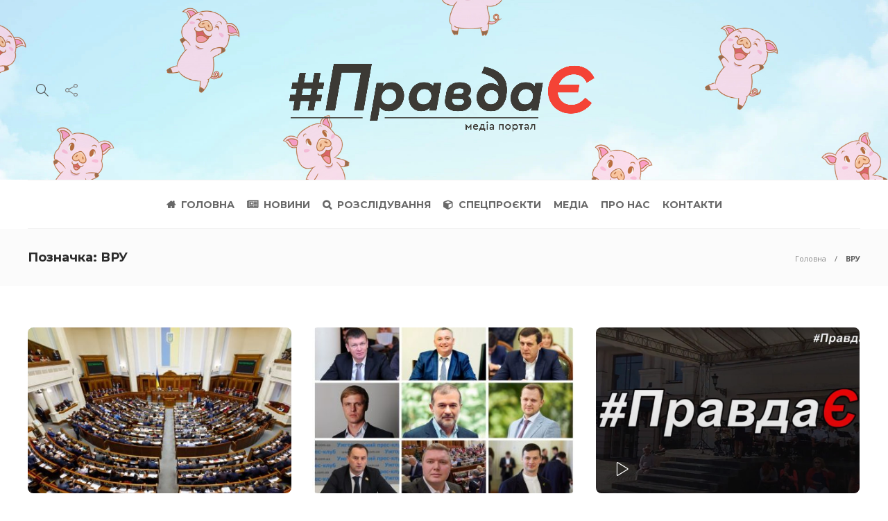

--- FILE ---
content_type: text/html; charset=UTF-8
request_url: https://pravdaye.com.ua/tag/vru/
body_size: 16613
content:
<!DOCTYPE html>
<html lang="uk">
<head>
	<meta charset="UTF-8">
			<meta name="viewport" content="width=device-width, initial-scale=1">
		<meta name='robots' content='index, follow, max-image-preview:large, max-snippet:-1, max-video-preview:-1' />
	<style>img:is([sizes="auto" i], [sizes^="auto," i]) { contain-intrinsic-size: 3000px 1500px }</style>
	
	<!-- This site is optimized with the Yoast SEO plugin v24.3 - https://yoast.com/wordpress/plugins/seo/ -->
	<title>ВРУ - #ПравдаЄ</title>
	<link rel="canonical" href="https://pravdaye.com.ua/tag/vru/" />
	<meta property="og:locale" content="uk_UA" />
	<meta property="og:type" content="article" />
	<meta property="og:title" content="ВРУ - #ПравдаЄ" />
	<meta property="og:url" content="https://pravdaye.com.ua/tag/vru/" />
	<meta property="og:site_name" content="#ПравдаЄ" />
	<meta property="og:image" content="https://pravdaye.com.ua/wp-content/uploads/2025/01/media1-min.png" />
	<meta property="og:image:width" content="1200" />
	<meta property="og:image:height" content="675" />
	<meta property="og:image:type" content="image/png" />
	<script type="application/ld+json" class="yoast-schema-graph">{"@context":"https://schema.org","@graph":[{"@type":"CollectionPage","@id":"https://pravdaye.com.ua/tag/vru/","url":"https://pravdaye.com.ua/tag/vru/","name":"ВРУ - #ПравдаЄ","isPartOf":{"@id":"https://pravdaye.com.ua/#website"},"primaryImageOfPage":{"@id":"https://pravdaye.com.ua/tag/vru/#primaryimage"},"image":{"@id":"https://pravdaye.com.ua/tag/vru/#primaryimage"},"thumbnailUrl":"https://pravdaye.com.ua/wp-content/uploads/2022/02/1-103.jpg","breadcrumb":{"@id":"https://pravdaye.com.ua/tag/vru/#breadcrumb"},"inLanguage":"uk"},{"@type":"ImageObject","inLanguage":"uk","@id":"https://pravdaye.com.ua/tag/vru/#primaryimage","url":"https://pravdaye.com.ua/wp-content/uploads/2022/02/1-103.jpg","contentUrl":"https://pravdaye.com.ua/wp-content/uploads/2022/02/1-103.jpg","width":1200,"height":675},{"@type":"BreadcrumbList","@id":"https://pravdaye.com.ua/tag/vru/#breadcrumb","itemListElement":[{"@type":"ListItem","position":1,"name":"Головна","item":"https://pravdaye.com.ua/"},{"@type":"ListItem","position":2,"name":"ВРУ"}]},{"@type":"WebSite","@id":"https://pravdaye.com.ua/#website","url":"https://pravdaye.com.ua/","name":"#ПравдаЄ - новини та медіа-портал.","description":"новини та медіа-портал","publisher":{"@id":"https://pravdaye.com.ua/#organization"},"potentialAction":[{"@type":"SearchAction","target":{"@type":"EntryPoint","urlTemplate":"https://pravdaye.com.ua/?s={search_term_string}"},"query-input":{"@type":"PropertyValueSpecification","valueRequired":true,"valueName":"search_term_string"}}],"inLanguage":"uk"},{"@type":"Organization","@id":"https://pravdaye.com.ua/#organization","name":"#ПравдаЄ","url":"https://pravdaye.com.ua/","logo":{"@type":"ImageObject","inLanguage":"uk","@id":"https://pravdaye.com.ua/#/schema/logo/image/","url":"https://test.pravdaye.com.ua/wp-content/uploads/2020/05/logo_black2.png","contentUrl":"https://test.pravdaye.com.ua/wp-content/uploads/2020/05/logo_black2.png","width":1633,"height":646,"caption":"#ПравдаЄ"},"image":{"@id":"https://pravdaye.com.ua/#/schema/logo/image/"},"sameAs":["https://www.facebook.com/PravdaYE2018/","https://www.instagram.com/pravda.je/"]}]}</script>
	<!-- / Yoast SEO plugin. -->


<link rel='dns-prefetch' href='//fonts.googleapis.com' />
<link rel="alternate" type="application/rss+xml" title="#ПравдаЄ &raquo; стрічка" href="https://pravdaye.com.ua/feed/" />
<script type="text/javascript">
/* <![CDATA[ */
window._wpemojiSettings = {"baseUrl":"https:\/\/s.w.org\/images\/core\/emoji\/15.0.3\/72x72\/","ext":".png","svgUrl":"https:\/\/s.w.org\/images\/core\/emoji\/15.0.3\/svg\/","svgExt":".svg","source":{"concatemoji":"https:\/\/pravdaye.com.ua\/wp-includes\/js\/wp-emoji-release.min.js?ver=6.7.1"}};
/*! This file is auto-generated */
!function(i,n){var o,s,e;function c(e){try{var t={supportTests:e,timestamp:(new Date).valueOf()};sessionStorage.setItem(o,JSON.stringify(t))}catch(e){}}function p(e,t,n){e.clearRect(0,0,e.canvas.width,e.canvas.height),e.fillText(t,0,0);var t=new Uint32Array(e.getImageData(0,0,e.canvas.width,e.canvas.height).data),r=(e.clearRect(0,0,e.canvas.width,e.canvas.height),e.fillText(n,0,0),new Uint32Array(e.getImageData(0,0,e.canvas.width,e.canvas.height).data));return t.every(function(e,t){return e===r[t]})}function u(e,t,n){switch(t){case"flag":return n(e,"\ud83c\udff3\ufe0f\u200d\u26a7\ufe0f","\ud83c\udff3\ufe0f\u200b\u26a7\ufe0f")?!1:!n(e,"\ud83c\uddfa\ud83c\uddf3","\ud83c\uddfa\u200b\ud83c\uddf3")&&!n(e,"\ud83c\udff4\udb40\udc67\udb40\udc62\udb40\udc65\udb40\udc6e\udb40\udc67\udb40\udc7f","\ud83c\udff4\u200b\udb40\udc67\u200b\udb40\udc62\u200b\udb40\udc65\u200b\udb40\udc6e\u200b\udb40\udc67\u200b\udb40\udc7f");case"emoji":return!n(e,"\ud83d\udc26\u200d\u2b1b","\ud83d\udc26\u200b\u2b1b")}return!1}function f(e,t,n){var r="undefined"!=typeof WorkerGlobalScope&&self instanceof WorkerGlobalScope?new OffscreenCanvas(300,150):i.createElement("canvas"),a=r.getContext("2d",{willReadFrequently:!0}),o=(a.textBaseline="top",a.font="600 32px Arial",{});return e.forEach(function(e){o[e]=t(a,e,n)}),o}function t(e){var t=i.createElement("script");t.src=e,t.defer=!0,i.head.appendChild(t)}"undefined"!=typeof Promise&&(o="wpEmojiSettingsSupports",s=["flag","emoji"],n.supports={everything:!0,everythingExceptFlag:!0},e=new Promise(function(e){i.addEventListener("DOMContentLoaded",e,{once:!0})}),new Promise(function(t){var n=function(){try{var e=JSON.parse(sessionStorage.getItem(o));if("object"==typeof e&&"number"==typeof e.timestamp&&(new Date).valueOf()<e.timestamp+604800&&"object"==typeof e.supportTests)return e.supportTests}catch(e){}return null}();if(!n){if("undefined"!=typeof Worker&&"undefined"!=typeof OffscreenCanvas&&"undefined"!=typeof URL&&URL.createObjectURL&&"undefined"!=typeof Blob)try{var e="postMessage("+f.toString()+"("+[JSON.stringify(s),u.toString(),p.toString()].join(",")+"));",r=new Blob([e],{type:"text/javascript"}),a=new Worker(URL.createObjectURL(r),{name:"wpTestEmojiSupports"});return void(a.onmessage=function(e){c(n=e.data),a.terminate(),t(n)})}catch(e){}c(n=f(s,u,p))}t(n)}).then(function(e){for(var t in e)n.supports[t]=e[t],n.supports.everything=n.supports.everything&&n.supports[t],"flag"!==t&&(n.supports.everythingExceptFlag=n.supports.everythingExceptFlag&&n.supports[t]);n.supports.everythingExceptFlag=n.supports.everythingExceptFlag&&!n.supports.flag,n.DOMReady=!1,n.readyCallback=function(){n.DOMReady=!0}}).then(function(){return e}).then(function(){var e;n.supports.everything||(n.readyCallback(),(e=n.source||{}).concatemoji?t(e.concatemoji):e.wpemoji&&e.twemoji&&(t(e.twemoji),t(e.wpemoji)))}))}((window,document),window._wpemojiSettings);
/* ]]> */
</script>
<style id='wp-emoji-styles-inline-css' type='text/css'>

	img.wp-smiley, img.emoji {
		display: inline !important;
		border: none !important;
		box-shadow: none !important;
		height: 1em !important;
		width: 1em !important;
		margin: 0 0.07em !important;
		vertical-align: -0.1em !important;
		background: none !important;
		padding: 0 !important;
	}
</style>
<link rel='stylesheet' id='wp-block-library-css' href='https://pravdaye.com.ua/wp-includes/css/dist/block-library/style.min.css?ver=6.7.1' type='text/css' media='all' />
<style id='classic-theme-styles-inline-css' type='text/css'>
/*! This file is auto-generated */
.wp-block-button__link{color:#fff;background-color:#32373c;border-radius:9999px;box-shadow:none;text-decoration:none;padding:calc(.667em + 2px) calc(1.333em + 2px);font-size:1.125em}.wp-block-file__button{background:#32373c;color:#fff;text-decoration:none}
</style>
<style id='global-styles-inline-css' type='text/css'>
:root{--wp--preset--aspect-ratio--square: 1;--wp--preset--aspect-ratio--4-3: 4/3;--wp--preset--aspect-ratio--3-4: 3/4;--wp--preset--aspect-ratio--3-2: 3/2;--wp--preset--aspect-ratio--2-3: 2/3;--wp--preset--aspect-ratio--16-9: 16/9;--wp--preset--aspect-ratio--9-16: 9/16;--wp--preset--color--black: #000000;--wp--preset--color--cyan-bluish-gray: #abb8c3;--wp--preset--color--white: #ffffff;--wp--preset--color--pale-pink: #f78da7;--wp--preset--color--vivid-red: #cf2e2e;--wp--preset--color--luminous-vivid-orange: #ff6900;--wp--preset--color--luminous-vivid-amber: #fcb900;--wp--preset--color--light-green-cyan: #7bdcb5;--wp--preset--color--vivid-green-cyan: #00d084;--wp--preset--color--pale-cyan-blue: #8ed1fc;--wp--preset--color--vivid-cyan-blue: #0693e3;--wp--preset--color--vivid-purple: #9b51e0;--wp--preset--gradient--vivid-cyan-blue-to-vivid-purple: linear-gradient(135deg,rgba(6,147,227,1) 0%,rgb(155,81,224) 100%);--wp--preset--gradient--light-green-cyan-to-vivid-green-cyan: linear-gradient(135deg,rgb(122,220,180) 0%,rgb(0,208,130) 100%);--wp--preset--gradient--luminous-vivid-amber-to-luminous-vivid-orange: linear-gradient(135deg,rgba(252,185,0,1) 0%,rgba(255,105,0,1) 100%);--wp--preset--gradient--luminous-vivid-orange-to-vivid-red: linear-gradient(135deg,rgba(255,105,0,1) 0%,rgb(207,46,46) 100%);--wp--preset--gradient--very-light-gray-to-cyan-bluish-gray: linear-gradient(135deg,rgb(238,238,238) 0%,rgb(169,184,195) 100%);--wp--preset--gradient--cool-to-warm-spectrum: linear-gradient(135deg,rgb(74,234,220) 0%,rgb(151,120,209) 20%,rgb(207,42,186) 40%,rgb(238,44,130) 60%,rgb(251,105,98) 80%,rgb(254,248,76) 100%);--wp--preset--gradient--blush-light-purple: linear-gradient(135deg,rgb(255,206,236) 0%,rgb(152,150,240) 100%);--wp--preset--gradient--blush-bordeaux: linear-gradient(135deg,rgb(254,205,165) 0%,rgb(254,45,45) 50%,rgb(107,0,62) 100%);--wp--preset--gradient--luminous-dusk: linear-gradient(135deg,rgb(255,203,112) 0%,rgb(199,81,192) 50%,rgb(65,88,208) 100%);--wp--preset--gradient--pale-ocean: linear-gradient(135deg,rgb(255,245,203) 0%,rgb(182,227,212) 50%,rgb(51,167,181) 100%);--wp--preset--gradient--electric-grass: linear-gradient(135deg,rgb(202,248,128) 0%,rgb(113,206,126) 100%);--wp--preset--gradient--midnight: linear-gradient(135deg,rgb(2,3,129) 0%,rgb(40,116,252) 100%);--wp--preset--font-size--small: 13px;--wp--preset--font-size--medium: 20px;--wp--preset--font-size--large: 36px;--wp--preset--font-size--x-large: 42px;--wp--preset--spacing--20: 0.44rem;--wp--preset--spacing--30: 0.67rem;--wp--preset--spacing--40: 1rem;--wp--preset--spacing--50: 1.5rem;--wp--preset--spacing--60: 2.25rem;--wp--preset--spacing--70: 3.38rem;--wp--preset--spacing--80: 5.06rem;--wp--preset--shadow--natural: 6px 6px 9px rgba(0, 0, 0, 0.2);--wp--preset--shadow--deep: 12px 12px 50px rgba(0, 0, 0, 0.4);--wp--preset--shadow--sharp: 6px 6px 0px rgba(0, 0, 0, 0.2);--wp--preset--shadow--outlined: 6px 6px 0px -3px rgba(255, 255, 255, 1), 6px 6px rgba(0, 0, 0, 1);--wp--preset--shadow--crisp: 6px 6px 0px rgba(0, 0, 0, 1);}:where(.is-layout-flex){gap: 0.5em;}:where(.is-layout-grid){gap: 0.5em;}body .is-layout-flex{display: flex;}.is-layout-flex{flex-wrap: wrap;align-items: center;}.is-layout-flex > :is(*, div){margin: 0;}body .is-layout-grid{display: grid;}.is-layout-grid > :is(*, div){margin: 0;}:where(.wp-block-columns.is-layout-flex){gap: 2em;}:where(.wp-block-columns.is-layout-grid){gap: 2em;}:where(.wp-block-post-template.is-layout-flex){gap: 1.25em;}:where(.wp-block-post-template.is-layout-grid){gap: 1.25em;}.has-black-color{color: var(--wp--preset--color--black) !important;}.has-cyan-bluish-gray-color{color: var(--wp--preset--color--cyan-bluish-gray) !important;}.has-white-color{color: var(--wp--preset--color--white) !important;}.has-pale-pink-color{color: var(--wp--preset--color--pale-pink) !important;}.has-vivid-red-color{color: var(--wp--preset--color--vivid-red) !important;}.has-luminous-vivid-orange-color{color: var(--wp--preset--color--luminous-vivid-orange) !important;}.has-luminous-vivid-amber-color{color: var(--wp--preset--color--luminous-vivid-amber) !important;}.has-light-green-cyan-color{color: var(--wp--preset--color--light-green-cyan) !important;}.has-vivid-green-cyan-color{color: var(--wp--preset--color--vivid-green-cyan) !important;}.has-pale-cyan-blue-color{color: var(--wp--preset--color--pale-cyan-blue) !important;}.has-vivid-cyan-blue-color{color: var(--wp--preset--color--vivid-cyan-blue) !important;}.has-vivid-purple-color{color: var(--wp--preset--color--vivid-purple) !important;}.has-black-background-color{background-color: var(--wp--preset--color--black) !important;}.has-cyan-bluish-gray-background-color{background-color: var(--wp--preset--color--cyan-bluish-gray) !important;}.has-white-background-color{background-color: var(--wp--preset--color--white) !important;}.has-pale-pink-background-color{background-color: var(--wp--preset--color--pale-pink) !important;}.has-vivid-red-background-color{background-color: var(--wp--preset--color--vivid-red) !important;}.has-luminous-vivid-orange-background-color{background-color: var(--wp--preset--color--luminous-vivid-orange) !important;}.has-luminous-vivid-amber-background-color{background-color: var(--wp--preset--color--luminous-vivid-amber) !important;}.has-light-green-cyan-background-color{background-color: var(--wp--preset--color--light-green-cyan) !important;}.has-vivid-green-cyan-background-color{background-color: var(--wp--preset--color--vivid-green-cyan) !important;}.has-pale-cyan-blue-background-color{background-color: var(--wp--preset--color--pale-cyan-blue) !important;}.has-vivid-cyan-blue-background-color{background-color: var(--wp--preset--color--vivid-cyan-blue) !important;}.has-vivid-purple-background-color{background-color: var(--wp--preset--color--vivid-purple) !important;}.has-black-border-color{border-color: var(--wp--preset--color--black) !important;}.has-cyan-bluish-gray-border-color{border-color: var(--wp--preset--color--cyan-bluish-gray) !important;}.has-white-border-color{border-color: var(--wp--preset--color--white) !important;}.has-pale-pink-border-color{border-color: var(--wp--preset--color--pale-pink) !important;}.has-vivid-red-border-color{border-color: var(--wp--preset--color--vivid-red) !important;}.has-luminous-vivid-orange-border-color{border-color: var(--wp--preset--color--luminous-vivid-orange) !important;}.has-luminous-vivid-amber-border-color{border-color: var(--wp--preset--color--luminous-vivid-amber) !important;}.has-light-green-cyan-border-color{border-color: var(--wp--preset--color--light-green-cyan) !important;}.has-vivid-green-cyan-border-color{border-color: var(--wp--preset--color--vivid-green-cyan) !important;}.has-pale-cyan-blue-border-color{border-color: var(--wp--preset--color--pale-cyan-blue) !important;}.has-vivid-cyan-blue-border-color{border-color: var(--wp--preset--color--vivid-cyan-blue) !important;}.has-vivid-purple-border-color{border-color: var(--wp--preset--color--vivid-purple) !important;}.has-vivid-cyan-blue-to-vivid-purple-gradient-background{background: var(--wp--preset--gradient--vivid-cyan-blue-to-vivid-purple) !important;}.has-light-green-cyan-to-vivid-green-cyan-gradient-background{background: var(--wp--preset--gradient--light-green-cyan-to-vivid-green-cyan) !important;}.has-luminous-vivid-amber-to-luminous-vivid-orange-gradient-background{background: var(--wp--preset--gradient--luminous-vivid-amber-to-luminous-vivid-orange) !important;}.has-luminous-vivid-orange-to-vivid-red-gradient-background{background: var(--wp--preset--gradient--luminous-vivid-orange-to-vivid-red) !important;}.has-very-light-gray-to-cyan-bluish-gray-gradient-background{background: var(--wp--preset--gradient--very-light-gray-to-cyan-bluish-gray) !important;}.has-cool-to-warm-spectrum-gradient-background{background: var(--wp--preset--gradient--cool-to-warm-spectrum) !important;}.has-blush-light-purple-gradient-background{background: var(--wp--preset--gradient--blush-light-purple) !important;}.has-blush-bordeaux-gradient-background{background: var(--wp--preset--gradient--blush-bordeaux) !important;}.has-luminous-dusk-gradient-background{background: var(--wp--preset--gradient--luminous-dusk) !important;}.has-pale-ocean-gradient-background{background: var(--wp--preset--gradient--pale-ocean) !important;}.has-electric-grass-gradient-background{background: var(--wp--preset--gradient--electric-grass) !important;}.has-midnight-gradient-background{background: var(--wp--preset--gradient--midnight) !important;}.has-small-font-size{font-size: var(--wp--preset--font-size--small) !important;}.has-medium-font-size{font-size: var(--wp--preset--font-size--medium) !important;}.has-large-font-size{font-size: var(--wp--preset--font-size--large) !important;}.has-x-large-font-size{font-size: var(--wp--preset--font-size--x-large) !important;}
:where(.wp-block-post-template.is-layout-flex){gap: 1.25em;}:where(.wp-block-post-template.is-layout-grid){gap: 1.25em;}
:where(.wp-block-columns.is-layout-flex){gap: 2em;}:where(.wp-block-columns.is-layout-grid){gap: 2em;}
:root :where(.wp-block-pullquote){font-size: 1.5em;line-height: 1.6;}
</style>
<link rel='stylesheet' id='contact-form-7-css' href='https://pravdaye.com.ua/wp-content/plugins/contact-form-7/includes/css/styles.css?ver=6.0.3' type='text/css' media='all' />
<link rel='stylesheet' id='font-awesome-css' href='https://pravdaye.com.ua/wp-content/plugins/unyson/framework/static/libs/font-awesome/css/font-awesome.min.css?ver=2.7.27' type='text/css' media='all' />
<link rel='stylesheet' id='bootstrap-css' href='https://pravdaye.com.ua/wp-content/themes/pravdaye/css/plugins/bootstrap.min.css?ver=3.3.4' type='text/css' media='all' />
<link rel='stylesheet' id='gillion-plugins-css' href='https://pravdaye.com.ua/wp-content/themes/pravdaye/css/plugins.css?ver=6.7.1' type='text/css' media='all' />
<link rel='stylesheet' id='gillion-styles-css' href='https://pravdaye.com.ua/wp-content/themes/pravdaye/style.css?ver=1.009' type='text/css' media='all' />
<link rel='stylesheet' id='gillion-responsive-css' href='https://pravdaye.com.ua/wp-content/themes/pravdaye/css/responsive.css?ver=6.7.1' type='text/css' media='all' />
<style id='gillion-responsive-inline-css' type='text/css'>
@media (min-width: 1250px) {.container { max-width: 1200px!important;min-width: 1200px!important; width: 1200px!important;}/* Elementor Page Builder */.elementor-section-boxed.elementor-top-section > .elementor-container { width: 1200px;min-width: auto;max-width: 100%; }.elementor-section-boxed.elementor-top-section > .elementor-container .elementor-section > .elementor-container {width: 100%;}} 



.blog-slider-style5 .blog-grid-large h2 { line-height: 37px !important;}.blog-slider-item h1, .blog-slider-item h2 { font-size: 33px; line-height: 38px !important;}
</style>
<link rel='stylesheet' id='gillion-theme-settings-css' href='https://pravdaye.com.ua/wp-content/uploads/gillion-dynamic-styles.css?ver=193039095' type='text/css' media='all' />
<link rel='stylesheet' id='plyr-css' href='https://pravdaye.com.ua/wp-content/themes/pravdaye/css/plugins/plyr.css?ver=6.7.1' type='text/css' media='all' />
<link rel='stylesheet' id='gillion-fonts-css' href='https://fonts.googleapis.com/css?family=Open+Sans:300,regular,500,600,700,800,300italic,italic,500italic,600italic,700italic,800italic%7CMontserrat:100,200,300,regular,500,600,700,800,900,100italic,200italic,300italic,italic,500italic,600italic,700italic,800italic,900italic&#038;subset=latin' type='text/css' media='all' />
<script type="text/javascript" src="https://pravdaye.com.ua/wp-includes/js/jquery/jquery.min.js?ver=3.7.1" id="jquery-core-js"></script>
<script type="text/javascript" src="https://pravdaye.com.ua/wp-includes/js/jquery/jquery-migrate.min.js?ver=3.4.1" id="jquery-migrate-js"></script>
<script type="text/javascript" src="https://pravdaye.com.ua/wp-content/themes/pravdaye/js/plugins.js?ver=6.7.1" id="gillion-plugins-js"></script>
<script type="text/javascript" id="gillion-scripts-js-extra">
/* <![CDATA[ */
var gillion_loadmore_posts = {"ajax_url":"https:\/\/pravdaye.com.ua\/wp-admin\/admin-ajax.php"};
var gillion = {"siteurl":"https:\/\/pravdaye.com.ua\/","loggedin":"","page_loader":"0","notice":"","header_animation_dropdown_delay":"1000","header_animation_dropdown":"easeOutQuint","header_animation_dropdown_speed":"300","lightbox_opacity":"0.88","lightbox_transition":"elastic","page_numbers_prev":"Previous","page_numbers_next":"Next","rtl_support":"","footer_parallax":"","social_share":"{\"facebook\":true,\"whatsapp\":true,\"viber\":true,\"telegram\":true}","text_show_all":"Show All","single_post_slider_parallax":"1"};
/* ]]> */
</script>
<script type="text/javascript" src="https://pravdaye.com.ua/wp-content/themes/pravdaye/js/scripts.js?ver=6.7.1" id="gillion-scripts-js"></script>
<script type="text/javascript" src="https://pravdaye.com.ua/wp-content/themes/pravdaye/js/plugins/plyr.min.js?ver=6.7.1" id="plyr-js"></script>
<script></script><link rel="EditURI" type="application/rsd+xml" title="RSD" href="https://pravdaye.com.ua/xmlrpc.php?rsd" />
<meta name="generator" content="Powered by WPBakery Page Builder - drag and drop page builder for WordPress."/>
<link rel="icon" href="https://pravdaye.com.ua/wp-content/uploads/2025/01/fav.png" sizes="32x32" />
<link rel="icon" href="https://pravdaye.com.ua/wp-content/uploads/2025/01/fav.png" sizes="192x192" />
<link rel="apple-touch-icon" href="https://pravdaye.com.ua/wp-content/uploads/2025/01/fav.png" />
<meta name="msapplication-TileImage" content="https://pravdaye.com.ua/wp-content/uploads/2025/01/fav.png" />
<noscript><style> .wpb_animate_when_almost_visible { opacity: 1; }</style></noscript></head>
<body class="archive tag tag-vru tag-223 sh-title-style1 sh-section-tabs-style1 sh-carousel-style1 sh-carousel-position-title sh-post-categories-style1 sh-review-style1 sh-meta-order-bottom sh-instagram-widget-columns2 sh-categories-position-title sh-media-icon-style1 sh-wc-labels-off wpb-js-composer js-comp-ver-8.1 vc_responsive" >


<div class="sh-header-side">
			<div id="search-4" class="widget-item widget_search"><div class="sh-widget-title-styling"><h5 class="widget-title">Search</h5></div>
            <form method="get" class="search-form" action="https://pravdaye.com.ua/">
                <div>
                    <label>
                        <input type="search" class="sh-sidebar-search search-field" placeholder="Search here..." value="" name="s" title="Search text" required />
                    </label>
                    <button type="submit" class="search-submit">
                        <i class="icon-magnifier"></i>
                    </button>
                </div>
            </form></div><div id="categories-2" class="widget-item widget_categories"><div class="sh-widget-title-styling"><h5 class="widget-title">Категорії</h5></div>
			<ul>
					<li class="cat-item cat-item-243"><a href="https://pravdaye.com.ua/category/bez-rubriki/">Без рубрики</a>
</li>
	<li class="cat-item cat-item-44"><a href="https://pravdaye.com.ua/category/media/">Медіа</a>
</li>
	<li class="cat-item cat-item-412"><a href="https://pravdaye.com.ua/category/news/">Новини</a>
</li>
	<li class="cat-item cat-item-12"><a href="https://pravdaye.com.ua/category/investigation/">Розслідування</a>
</li>
	<li class="cat-item cat-item-64"><a href="https://pravdaye.com.ua/category/prjects/">Спецпроєкти</a>
</li>
			</ul>

			</div>	</div>
<div class="sh-header-side-overlay"></div>

	<div id="page-container" class="">
		
														<header class="primary-mobile">
						<div id="header-mobile" class="sh-header-mobile">
	<div class="sh-header-mobile-navigation">
		<div class="container">
			<div class="sh-table sh-header-mobile-table">
				<div class="sh-table-cell">

										<nav id="header-navigation-mobile" class="header-standard-position sh-header-mobile-navigation-left">
						<div class="sh-nav-container">
							<ul class="sh-nav">
								<li>
									<div class="sh-hamburger-menu sh-nav-dropdown">
					                	<span></span>
					                	<span></span>
					                	<span></span>
					                	<span></span>
					                </div>
								</li>
							</ul>
						</div>
					</nav>

				</div>
				<div class="sh-table-cell sh-header-logo-container">

										        <div class="header-logo">
            <a href="https://pravdaye.com.ua/" class="header-logo-container sh-table-small">
                <div class="sh-table-cell">

                    <img class="sh-standard-logo" src="//pravdaye.com.ua/wp-content/uploads/2020/05/logo_black2.png" alt="#ПравдаЄ" height=&quot;200&quot; />
                    <img class="sh-sticky-logo" src="//pravdaye.com.ua/wp-content/uploads/2020/05/logo_black2.png" alt="#ПравдаЄ" height=&quot;200&quot; />
                    <img class="sh-light-logo" src="//pravdaye.com.ua/wp-content/uploads/2020/05/logo_white2.png" alt="#ПравдаЄ" height=&quot;200&quot; />

                </div>
            </a>
        </div>

    
				</div>
				<div class="sh-table-cell">

										<nav class="header-standard-position sh-header-mobile-navigation-right">
						<div class="sh-nav-container">
							<ul class="sh-nav">

																
							</ul>
						</div>
					</nav>

				</div>
			</div>
		</div>
	</div>
	<nav class="sh-header-mobile-dropdown">
		<div class="container sh-nav-container">
			<ul class="sh-nav-mobile"></ul>
		</div>

		<div class="container sh-nav-container">
							<div class="header-mobile-social-media">
					<a href="https://www.facebook.com/PravdaYE2018"  target = "_blank"  class="social-media-facebook">
                    <i class="fa fa-facebook"></i>
                </a><a href="https://www.instagram.com/pravda.je/"  target = "_blank"  class="social-media-instagram">
                    <i class="fa fa-instagram"></i>
                </a><a href="https://www.youtube.com/channel/UCXe-nhuiDuF0Er01XNzFd0w"  target = "_blank"  class="social-media-youtube">
                    <i class="fa fa-youtube"></i>
                </a><div class="sh-clear"></div>				</div>
					</div>

					<div class="header-mobile-search">
				<div class="container sh-nav-container">
					<form role="search" method="get" class="header-mobile-form" action="https://pravdaye.com.ua/">
						<input class="header-mobile-form-input" type="text" placeholder="Search here.." value="" name="s" required />
						<button type="submit" class="header-mobile-form-submit">
							<i class="icon-magnifier"></i>
						</button>
					</form>
				</div>
			</div>
			</nav>
</div>
					</header>
					<header class="primary-desktop">
						
<div class="sh-header-height sh-header-4">
	<div class="sh-header-middle ">
		<div class="container sh-header-additional">
			<div class="sh-table">
				<div class="sh-table-cell sh-header-meta1-container">
										<nav class="header-standard-position">
						<div class="sh-nav-container">
							<ul class="sh-nav">

								
            <li class="menu-item sh-nav-search sh-nav-special">
                <a href="#"><i class="icon icon-magnifier"></i></a>
            </li>								
            <li class="menu-item menu-item-has-children sh-nav-share sh-nav-special">
            	<a href="#">
            		<div>
            			<i class="icon icon-share"></i>
            		</div>
            	</a>
            	<ul class="sub-menu sh-nav-share-ul">
            		<li class="sh-share-item sh-share-item-facebook menu-item">
                <a href="https://www.facebook.com/PravdaYE2018"  target = "_blank" >
                    <i class="fa fa-facebook"></i>
                </a>
            </li><li class="sh-share-item sh-share-item-instagram menu-item">
                <a href="https://www.instagram.com/pravda.je/"  target = "_blank" >
                    <i class="fa fa-instagram"></i>
                </a>
            </li><li class="sh-share-item sh-share-item-youtube menu-item">
                <a href="https://www.youtube.com/channel/UCXe-nhuiDuF0Er01XNzFd0w"  target = "_blank" >
                    <i class="fa fa-youtube"></i>
                </a>
            </li>
            	</ul>
            </li>
							</ul>
						</div>
					</nav>
				</div>
				<div class="sh-table-cell sh-header-logo-container">

										<nav class="header-standard-position">
						<div class="sh-nav-container">
							<ul class="sh-nav sh-nav-left">
								<li>
																		        <div class="header-logo">
            <a href="https://pravdaye.com.ua/" class="header-logo-container sh-table-small">
                <div class="sh-table-cell">

                    <img class="sh-standard-logo" src="//pravdaye.com.ua/wp-content/uploads/2020/05/logo_black2.png" alt="#ПравдаЄ" height=&quot;200&quot; />
                    <img class="sh-sticky-logo" src="//pravdaye.com.ua/wp-content/uploads/2020/05/logo_black2.png" alt="#ПравдаЄ" height=&quot;200&quot; />
                    <img class="sh-light-logo" src="//pravdaye.com.ua/wp-content/uploads/2020/05/logo_white2.png" alt="#ПравдаЄ" height=&quot;200&quot; />

                </div>
            </a>
        </div>

    								</li>
							</ul>
						</div>
					</nav>

				</div>
				<div class="sh-table-cell sh-header-meta2-container">
										<nav class="header-standard-position">
						<div class="sh-nav-container">
							<ul class="sh-nav">

																																								
							</ul>
						</div>
					</nav>
				</div>
			</div>
		</div>
	</div>
	<div class="sh-header sh-header-4">
		<div class="container sh-header-standard">

						<nav id="header-navigation" class="header-standard-position">
									<div class="sh-nav-container"><ul id="menu-header" class="sh-nav"><li class="menu-item menu-item-has-icon"><a href="/" class="fa fa-home">Головна</a></li><li id="menu-item-14530" class="menu-item menu-item-type-taxonomy menu-item-object-category menu-item-has-icon menu-item-14530"><a href="https://pravdaye.com.ua/category/news/" class="fa fa-newspaper-o" >Новини</a></li><li id="menu-item-942" class="menu-item menu-item-type-taxonomy menu-item-object-category menu-item-has-icon menu-item-942"><a href="https://pravdaye.com.ua/category/investigation/" class="fa fa-search" >Розслідування</a></li><li id="menu-item-943" class="menu-item menu-item-type-taxonomy menu-item-object-category menu-item-has-icon menu-item-943"><a href="https://pravdaye.com.ua/category/prjects/" class="fa fa-cube" >Спецпроєкти</a></li><li id="menu-item-944" class="menu-item menu-item-type-taxonomy menu-item-object-category menu-item-944"><a href="https://pravdaye.com.ua/category/media/" >Медіа</a></li><li id="menu-item-947" class="menu-item menu-item-type-custom menu-item-object-custom menu-item-947"><a href="/about/" >Про нас</a></li><li id="menu-item-946" class="menu-item menu-item-type-custom menu-item-object-custom menu-item-946"><a href="/contacts/" >Контакти</a></li></ul></div>							</nav>

		</div>
		<div class="sh-header-search-side">
	<div class="sh-header-search-side-container">

		<form method="get" class="sh-header-search-form" action="https://pravdaye.com.ua/">
			<input type="text" value="" name="s" class="sh-header-search-side-input" placeholder="Enter a keyword to search..." />
			<div class="sh-header-search-side-close">
				<i class="ti-close"></i>
			</div>
			<div class="sh-header-search-side-icon">
				<i class="ti-search"></i>
			</div>
		</form>

	</div>
</div>
	</div>
</div>
					</header>
							
			
			


			


			
	
		<div class="sh-titlebar">
			<div class="container">
				<div class="sh-table sh-titlebar-height-small">
					<div class="titlebar-title sh-table-cell">

													<h1>
								Позначка: <span>ВРУ</span>							</h1>
						
					</div>
											<div class="title-level sh-table-cell">

							<div id="breadcrumbs" class="breadcrumb-trail breadcrumbs"><span class="item-home"><a class="bread-link bread-home" href="https://pravdaye.com.ua/" title="Головна">Головна</a></span><span class="separator"> &gt; </span><span class="item-current item-tag"><span class="bread-current bread-tag">ВРУ</span></span></div>
						</div>
									</div>
			</div>
		</div>

	

			
		
			<div id="wrapper" class="layout-default">
				
				<div class="content-container sh-page-layout-default">
									<div class="container entry-content">
				
				
	
    	<div id="content-wrapper">
    		<div id="content" class="">
				
				
    			<div class="sh-group blog-list blog-style-grid">

    				
	<article id="post-3898" class="post-item post-3898 post type-post status-publish format-standard has-post-thumbnail hentry category-news tag-vru tag-zarplata tag-nadbavky tag-narodni-deputaty tag-news tag-postanova tag-pravdaye">
		<div class="post-container">

			
				<div class="post-thumbnail">
											<div class="sh-ratio">
							<div class="sh-ratio-container">
								<div class="sh-ratio-content" style="background-image: url( https://pravdaye.com.ua/wp-content/uploads/2022/02/1-103-420x265.jpg);"></div>
							</div>
						</div>
					
					            <a href="https://pravdaye.com.ua/yak-zakarpatski-nardepy-golosuvaly-za-100-nadbavky-do-vlasnyh-zarplat/" class="post-overlay"></a>
        														</div>

			
			<div class="post-content-container">
				<div class="post-categories-container">
                <div class="post-categories"><a href="https://pravdaye.com.ua/category/news/">Новини</a></div>
            </div>
				<a href="https://pravdaye.com.ua/yak-zakarpatski-nardepy-golosuvaly-za-100-nadbavky-do-vlasnyh-zarplat/" class="post-title">
					<h2>												Як закарпатські нардепи голосували за 100% надбавки до власних зарплат					</h2>				</a>

				
    
            <div class="post-content">
            Верховна Рада України визначила розмір нарахувань заробітної плати та надбавок народним обранцям. За відповідну постанову без обговорення проголосували 305 народних депутатів.        </div>
    
            <div class="post-meta">
            
    <div class="post-meta-content">
        
                
                
                            <a href="https://pravdaye.com.ua/yak-zakarpatski-nardepy-golosuvaly-za-100-nadbavky-do-vlasnyh-zarplat/#comments" class="post-comments">
                <i class="icon icon-bubble"></i>
                0            </a>
        
                            <span class="post-readtime">
                <i class="icon icon-clock"></i>
                2 хвилин на прочитання            </span>
        
                
                            <span class="placeholder-post-read-later"></span>
            </div>

        </div>
    
			</div>

		</div>
	</article>



	<article id="post-3677" class="post-item post-3677 post type-post status-publish format-standard has-post-thumbnail hentry category-news category-investigation tag-vru tag-deklaracziya tag-zhytlo tag-zakarpattya tag-kompensacziyi tag-narodni-deputaty tag-orenda tag-podatky tag-pravdaye">
		<div class="post-container">

			
				<div class="post-thumbnail">
											<div class="sh-ratio">
							<div class="sh-ratio-container">
								<div class="sh-ratio-content" style="background-image: url( https://pravdaye.com.ua/wp-content/uploads/2022/01/mycollages-2-420x265.jpg);"></div>
							</div>
						</div>
					
					            <a href="https://pravdaye.com.ua/dorogi-orendari-u-skilky-platnykam-podatkiv-obhodytsya-stolychne-zhytlo-nardepiv-iz-zakarpattya/" class="post-overlay"></a>
        														</div>

			
			<div class="post-content-container">
				<div class="post-categories-container">
                <div class="post-categories"><a href="https://pravdaye.com.ua/category/news/">Новини</a>, <a href="https://pravdaye.com.ua/category/investigation/">Розслідування</a></div>
            </div>
				<a href="https://pravdaye.com.ua/dorogi-orendari-u-skilky-platnykam-podatkiv-obhodytsya-stolychne-zhytlo-nardepiv-iz-zakarpattya/" class="post-title">
					<h2>												«Дорогі орендарі»: у скільки платникам податків обходиться столичне житло нардепів із Закарпаття					</h2>				</a>

				
    
            <div class="post-content">
            У 2021 році компенсації на оренду житла в Києві закарпатськими нардепами загалом обійшлися платникам податків у суму приблизно 1 мільйон 658 тисяч гривень.        </div>
    
            <div class="post-meta">
            
    <div class="post-meta-content">
        
                
                
                            <a href="https://pravdaye.com.ua/dorogi-orendari-u-skilky-platnykam-podatkiv-obhodytsya-stolychne-zhytlo-nardepiv-iz-zakarpattya/#comments" class="post-comments">
                <i class="icon icon-bubble"></i>
                0            </a>
        
                            <span class="post-readtime">
                <i class="icon icon-clock"></i>
                6 хвилин на прочитання            </span>
        
                
                            <span class="placeholder-post-read-later"></span>
            </div>

        </div>
    
			</div>

		</div>
	</article>



	<article id="post-1168" class="post-item post-1168 post type-post status-publish format-video has-post-thumbnail hentry category-media tag-bliczkrig tag-vru tag-zakon tag-opytuvannya tag-osvita tag-pravdaye tag-rada tag-uzhgorod post_format-post-format-video">
		<div class="post-container">

							<div class="post-media-play">
					<div class="post-media-play-overlay" style="background-image: url( https://pravdaye.com.ua/wp-content/uploads/2017/09/bk1-1024x574.jpg );">
						<div class="post-media-play-content">

							<div class="post-button">
								<div class="post-button-icon"><i class="icon icon-control-play"></i></div>
								<div class="post-button-text">PLAY</div>
							</div>

						</div>
					</div>
					<div class="post-meta-video">
						<div class="ratio-container">
							<div class="ratio-content">
								<iframe title="#ПравдаЄ | БЛІЦКРІҐ #001: Хто кого ущемляє? Закон про освіту" width="500" height="281" src="https://www.youtube.com/embed/f_ZhyiApWyo?feature=oembed" frameborder="0" allow="accelerometer; autoplay; clipboard-write; encrypted-media; gyroscope; picture-in-picture; web-share" referrerpolicy="strict-origin-when-cross-origin" allowfullscreen></iframe>							</div>
						</div>
					</div>
									</div>
			
			<div class="post-content-container">
				<div class="post-categories-container">
                <div class="post-categories"><a href="https://pravdaye.com.ua/category/media/">Медіа</a></div>
            </div>
				<a href="https://pravdaye.com.ua/pravdaye-bliczkrig-001-hto-kogo-ushhemlyaye-zakon-pro-osvitu/" class="post-title">
					<h2>												БЛІЦКРІҐ #001: Хто кого ущемляє? Закон про освіту					</h2>				</a>

				
    
            <div class="post-content">
            Що думають ужгородці про новий закон про освіту:        </div>
    
            <div class="post-meta">
            
    <div class="post-meta-content">
        
                                            <span class="post-auhor-date">
                    <a href="https://pravdaye.com.ua/pravdaye-bliczkrig-001-hto-kogo-ushhemlyaye-zakon-pro-osvitu/" class="post-date">
                                                    20.09.2017                                            </a>
                </span>
                    
                
                            <a href="https://pravdaye.com.ua/pravdaye-bliczkrig-001-hto-kogo-ushhemlyaye-zakon-pro-osvitu/#comments" class="post-comments">
                <i class="icon icon-bubble"></i>
                0            </a>
        
                
                            <span class="post-views">
                <i class="icon icon-eye"></i>
                583            </span>
        
                            <span class="placeholder-post-read-later"></span>
            </div>

        </div>
    
			</div>

		</div>
	</article>



    			</div>
    			
    		</div>
    		    	</div>

    

					</div>
				</div>

		
	
					
				<footer class="sh-footer">
					<div class="sh-footer-widgets">
    <div class="container">
        <div class="row">
            <div class="col-md-4 col-sm-6">
                
<div id="about_us-2" class="widget_about_us widget-item widget_about_us">
	
	
		<a href="">
			<img src="https://pravdaye.com.ua/wp-content/uploads/2020/05/logo_white2-1024x405.png" alt="" />
		</a>

	
	

					<p class="widget-description">ПравдаЄ — незалежний регіональний медіа-портал. Передрук та
використання матеріалів, опублікованих на pravdaye.com.ua, можливе тільки
за умови відкритого гіперпосилання.</p>
		
			<p class="widget-quote-description"><span class="text-warning">**Матеріали, розміщені на сайті, можуть не відповідати світогляду читачів. Всі права захищені.</span>
</p>
	
	
<div class="sh-widget-socialv2-list"><a href="https://www.facebook.com/PravdaYE2018/"  target = "_blank"  class="sh-widget-socialv2-item social-media-facebook">
            <i class="fa fa-facebook"></i>
        </a><a href="https://www.instagram.com/pravda.je/"  target = "_blank"  class="sh-widget-socialv2-item social-media-instagram">
            <i class="fa fa-instagram"></i>
        </a><div class="sh-clear"></div></div>
</div>            </div>
            <div class="col-md-4 col-sm-6">
                <div id="posts_slider-2" class="widget_facebook widget-item widget_posts_slider">
			<div class="widget-slide-arrows-container">
			<div class="sh-widget-title-styling"><h4 class="widget-title">Розслідування</h4></div>                			<div class="widget-slide-arrows sh-carousel-buttons-styling"></div>
            		</div>
	
			
			<div class="sh-widget-posts-slider sh-widget-posts-slider-init">
				<div class="sh-widget-posts-slider-group">
				
                            						<div class="sh-widget-posts-slider-item sh-widget-posts-slider-style1">
    							<a href="https://pravdaye.com.ua/czina-adrenalinu-yak-dzhyping-nyshhyt-ekologiyu/" class="sh-widget-posts-slider-thumbnail sh-post-review-mini" style="background-image: url( https://pravdaye.com.ua/wp-content/uploads/2025/10/dyzajn-bez-nazvy.jpg);">
                                                                        <div class="post-overlay-small"></div>
                                </a>
    							<div class="sh-widget-posts-slider-content">
    								<a href="https://pravdaye.com.ua/czina-adrenalinu-yak-dzhyping-nyshhyt-ekologiyu/">
    									<h5 class="post-title">
    										Ціна адреналіну: Як джипінг нищить екологію    									</h5>
    								</a>
    								<div class="post-meta">
    									
    <div class="post-meta-content">
        
                
                
                            <a href="https://pravdaye.com.ua/czina-adrenalinu-yak-dzhyping-nyshhyt-ekologiyu/#comments" class="post-comments">
                <i class="icon icon-bubble"></i>
                0            </a>
        
                
                            <span class="post-views">
                <i class="icon icon-eye"></i>
                409            </span>
        
                            <span class="placeholder-post-read-later"></span>
            </div>

    								</div>
    							</div>
    						</div>
                        
						
					
                            						<div class="sh-widget-posts-slider-item sh-widget-posts-slider-style1">
    							<a href="https://pravdaye.com.ua/yak-drug-eksgolovy-ova-skupovuye-zakarpattya-rozsliduvannya-bihus-info/" class="sh-widget-posts-slider-thumbnail sh-post-review-mini" style="background-image: url( https://pravdaye.com.ua/wp-content/uploads/2024/12/biigus-80x80.jpg);">
                                                                        <div class="post-overlay-small"></div>
                                </a>
    							<div class="sh-widget-posts-slider-content">
    								<a href="https://pravdaye.com.ua/yak-drug-eksgolovy-ova-skupovuye-zakarpattya-rozsliduvannya-bihus-info/">
    									<h5 class="post-title">
    										Як друг ексголови ОВА скуповує Закарпаття &#8211; розслідування BIHUS Info    									</h5>
    								</a>
    								<div class="post-meta">
    									
    <div class="post-meta-content">
        
                
                
                            <a href="https://pravdaye.com.ua/yak-drug-eksgolovy-ova-skupovuye-zakarpattya-rozsliduvannya-bihus-info/#comments" class="post-comments">
                <i class="icon icon-bubble"></i>
                0            </a>
        
                
                            <span class="post-views">
                <i class="icon icon-eye"></i>
                992            </span>
        
                            <span class="placeholder-post-read-later"></span>
            </div>

    								</div>
    							</div>
    						</div>
                        
						
					
                            						<div class="sh-widget-posts-slider-item sh-widget-posts-slider-style1">
    							<a href="https://pravdaye.com.ua/viktor-baloga-pogodzhuvav-prodazh-ostannih-ukrayinskyh-bombarduvalnykiv-u-2011-roczi-shemy/" class="sh-widget-posts-slider-thumbnail sh-post-review-mini" style="background-image: url( https://pravdaye.com.ua/wp-content/uploads/2024/11/shemy-80x80.jpg);">
                                                                        <div class="post-overlay-small"></div>
                                </a>
    							<div class="sh-widget-posts-slider-content">
    								<a href="https://pravdaye.com.ua/viktor-baloga-pogodzhuvav-prodazh-ostannih-ukrayinskyh-bombarduvalnykiv-u-2011-roczi-shemy/">
    									<h5 class="post-title">
    										Віктор Балога погоджував продаж останніх українських бомбардувальників у 2011 році &#8211; СХЕМИ    									</h5>
    								</a>
    								<div class="post-meta">
    									
    <div class="post-meta-content">
        
                
                
                            <a href="https://pravdaye.com.ua/viktor-baloga-pogodzhuvav-prodazh-ostannih-ukrayinskyh-bombarduvalnykiv-u-2011-roczi-shemy/#comments" class="post-comments">
                <i class="icon icon-bubble"></i>
                0            </a>
        
                
                            <span class="post-views">
                <i class="icon icon-eye"></i>
                996            </span>
        
                            <span class="placeholder-post-read-later"></span>
            </div>

    								</div>
    							</div>
    						</div>
                        
												</div><div class="sh-widget-posts-slider-group">
						
					
                            						<div class="sh-widget-posts-slider-item sh-widget-posts-slider-style1">
    							<a href="https://pravdaye.com.ua/zahopyty-karpaty-biznes-uroky-vid-opzzh-ta-arahamiyi/" class="sh-widget-posts-slider-thumbnail sh-post-review-mini" style="background-image: url( https://pravdaye.com.ua/wp-content/uploads/2024/11/karpaty-80x80.png);">
                                                                        <div class="post-overlay-small"></div>
                                </a>
    							<div class="sh-widget-posts-slider-content">
    								<a href="https://pravdaye.com.ua/zahopyty-karpaty-biznes-uroky-vid-opzzh-ta-arahamiyi/">
    									<h5 class="post-title">
    										«Віджати» Карпати: уроки бізнесу від ОПЗЖ та Арахамії    									</h5>
    								</a>
    								<div class="post-meta">
    									
    <div class="post-meta-content">
        
                
                
                            <a href="https://pravdaye.com.ua/zahopyty-karpaty-biznes-uroky-vid-opzzh-ta-arahamiyi/#comments" class="post-comments">
                <i class="icon icon-bubble"></i>
                0            </a>
        
                
                            <span class="post-views">
                <i class="icon icon-eye"></i>
                909            </span>
        
                            <span class="placeholder-post-read-later"></span>
            </div>

    								</div>
    							</div>
    						</div>
                        
						
					
                            						<div class="sh-widget-posts-slider-item sh-widget-posts-slider-style1">
    							<a href="https://pravdaye.com.ua/u-zakarpatskij-gromadi-dobuduyut-shkolu-za-yevropejski-koshty-ta-za-zavyshhenymy-czinamy-na-italiysku-travu/" class="sh-widget-posts-slider-thumbnail sh-post-review-mini" style="background-image: url( https://pravdaye.com.ua/wp-content/uploads/2024/11/shkola_tiachiv_proiekt-80x80.jpeg);">
                                                                        <div class="post-overlay-small"></div>
                                </a>
    							<div class="sh-widget-posts-slider-content">
    								<a href="https://pravdaye.com.ua/u-zakarpatskij-gromadi-dobuduyut-shkolu-za-yevropejski-koshty-ta-za-zavyshhenymy-czinamy-na-italiysku-travu/">
    									<h5 class="post-title">
    										У закарпатській громаді добудують школу за європейські кошти та за завищеними цінами на італійську траву    									</h5>
    								</a>
    								<div class="post-meta">
    									
    <div class="post-meta-content">
        
                
                
                            <a href="https://pravdaye.com.ua/u-zakarpatskij-gromadi-dobuduyut-shkolu-za-yevropejski-koshty-ta-za-zavyshhenymy-czinamy-na-italiysku-travu/#comments" class="post-comments">
                <i class="icon icon-bubble"></i>
                0            </a>
        
                
                            <span class="post-views">
                <i class="icon icon-eye"></i>
                737            </span>
        
                            <span class="placeholder-post-read-later"></span>
            </div>

    								</div>
    							</div>
    						</div>
                        
						
					
                            						<div class="sh-widget-posts-slider-item sh-widget-posts-slider-style1">
    							<a href="https://pravdaye.com.ua/ponad-5-tysyach-zarahovanyh-aspirantiv-vnesly-do-yedynoyi-bazy-lyshe-czogorich/" class="sh-widget-posts-slider-thumbnail sh-post-review-mini" style="background-image: url( https://pravdaye.com.ua/wp-content/uploads/2024/09/f22c883bdbb0c1aada6d511195bfe4b3-80x80.jpeg);">
                                                                        <div class="post-overlay-small"></div>
                                </a>
    							<div class="sh-widget-posts-slider-content">
    								<a href="https://pravdaye.com.ua/ponad-5-tysyach-zarahovanyh-aspirantiv-vnesly-do-yedynoyi-bazy-lyshe-czogorich/">
    									<h5 class="post-title">
    										Понад 5 тисяч зарахованих аспірантів внесли до єдиної бази лише цьогоріч    									</h5>
    								</a>
    								<div class="post-meta">
    									
    <div class="post-meta-content">
        
                
                
                            <a href="https://pravdaye.com.ua/ponad-5-tysyach-zarahovanyh-aspirantiv-vnesly-do-yedynoyi-bazy-lyshe-czogorich/#comments" class="post-comments">
                <i class="icon icon-bubble"></i>
                0            </a>
        
                
                            <span class="post-views">
                <i class="icon icon-eye"></i>
                1044            </span>
        
                            <span class="placeholder-post-read-later"></span>
            </div>

    								</div>
    							</div>
    						</div>
                        
												</div><div class="sh-widget-posts-slider-group">
						
					
                            						<div class="sh-widget-posts-slider-item sh-widget-posts-slider-style1">
    							<a href="https://pravdaye.com.ua/sanitary-karpat/" class="sh-widget-posts-slider-thumbnail sh-post-review-mini" style="background-image: url( https://pravdaye.com.ua/wp-content/uploads/2022/11/preview-80x80.jpg);">
                                                                        <div class="post-overlay-small"></div>
                                </a>
    							<div class="sh-widget-posts-slider-content">
    								<a href="https://pravdaye.com.ua/sanitary-karpat/">
    									<h5 class="post-title">
    										&#8220;Санітари&#8221; Карпат    									</h5>
    								</a>
    								<div class="post-meta">
    									
    <div class="post-meta-content">
        
                
                
                            <a href="https://pravdaye.com.ua/sanitary-karpat/#comments" class="post-comments">
                <i class="icon icon-bubble"></i>
                0            </a>
        
                
                            <span class="post-views">
                <i class="icon icon-eye"></i>
                1028            </span>
        
                            <span class="placeholder-post-read-later"></span>
            </div>

    								</div>
    							</div>
    						</div>
                        
						
					
                            						<div class="sh-widget-posts-slider-item sh-widget-posts-slider-style1">
    							<a href="https://pravdaye.com.ua/svydovets/" class="sh-widget-posts-slider-thumbnail sh-post-review-mini" style="background-image: url( https://pravdaye.com.ua/wp-content/uploads/2022/10/podorozh-fotografiya-miniatyura-youtube-kopyya-80x80.png);">
                                                                        <div class="post-overlay-small"></div>
                                </a>
    							<div class="sh-widget-posts-slider-content">
    								<a href="https://pravdaye.com.ua/svydovets/">
    									<h5 class="post-title">
    										Свидовець: кому потрібен мегакурорт в Карпатах    									</h5>
    								</a>
    								<div class="post-meta">
    									
    <div class="post-meta-content">
        
                
                
                            <a href="https://pravdaye.com.ua/svydovets/#comments" class="post-comments">
                <i class="icon icon-bubble"></i>
                0            </a>
        
                
                            <span class="post-views">
                <i class="icon icon-eye"></i>
                1593            </span>
        
                            <span class="placeholder-post-read-later"></span>
            </div>

    								</div>
    							</div>
    						</div>
                        
						
					
                            						<div class="sh-widget-posts-slider-item sh-widget-posts-slider-style1">
    							<a href="https://pravdaye.com.ua/suddivska-nedobrochesnist-proty-pryrody-i-lyudej-hto-czi-suddi-yaki-dozvolyly-budivnycztvo-ves-na-zapovidnij-borzhavi/" class="sh-widget-posts-slider-thumbnail sh-post-review-mini" style="background-image: url( https://pravdaye.com.ua/wp-content/uploads/2022/05/golovne-foto-1-80x80.jpg);">
                                                                        <div class="post-overlay-small"></div>
                                </a>
    							<div class="sh-widget-posts-slider-content">
    								<a href="https://pravdaye.com.ua/suddivska-nedobrochesnist-proty-pryrody-i-lyudej-hto-czi-suddi-yaki-dozvolyly-budivnycztvo-ves-na-zapovidnij-borzhavi/">
    									<h5 class="post-title">
    										Суддівська недоброчесність проти природи і людей: хто ці судді, які дозволили будівництво ВЕС на заповідній Боржаві    									</h5>
    								</a>
    								<div class="post-meta">
    									
    <div class="post-meta-content">
        
                
                
                            <a href="https://pravdaye.com.ua/suddivska-nedobrochesnist-proty-pryrody-i-lyudej-hto-czi-suddi-yaki-dozvolyly-budivnycztvo-ves-na-zapovidnij-borzhavi/#comments" class="post-comments">
                <i class="icon icon-bubble"></i>
                0            </a>
        
                
                            <span class="post-views">
                <i class="icon icon-eye"></i>
                3705            </span>
        
                            <span class="placeholder-post-read-later"></span>
            </div>

    								</div>
    							</div>
    						</div>
                        
												</div><div class="sh-widget-posts-slider-group">
						
					
                            						<div class="sh-widget-posts-slider-item sh-widget-posts-slider-style1">
    							<a href="https://pravdaye.com.ua/eksministr-semerak-ta-biznesmen-kiperman-evakuyuvalys-cherez-zakarpattya-yim-dopomagala-rodyna-nardepa-lunchenka/" class="sh-widget-posts-slider-thumbnail sh-post-review-mini" style="background-image: url( https://pravdaye.com.ua/wp-content/uploads/2022/02/274474296_1990580021143429_5841327381375397445_n-80x80.jpg);">
                                                                        <div class="post-overlay-small"></div>
                                </a>
    							<div class="sh-widget-posts-slider-content">
    								<a href="https://pravdaye.com.ua/eksministr-semerak-ta-biznesmen-kiperman-evakuyuvalys-cherez-zakarpattya-yim-dopomagala-rodyna-nardepa-lunchenka/">
    									<h5 class="post-title">
    										Ексміністр Семерак та бізнесмен Кіперман евакуювались через Закарпаття. Їм допомагала родина нардепа Лунченка    									</h5>
    								</a>
    								<div class="post-meta">
    									
    <div class="post-meta-content">
        
                
                
                            <a href="https://pravdaye.com.ua/eksministr-semerak-ta-biznesmen-kiperman-evakuyuvalys-cherez-zakarpattya-yim-dopomagala-rodyna-nardepa-lunchenka/#comments" class="post-comments">
                <i class="icon icon-bubble"></i>
                0            </a>
        
                
                            <span class="post-views">
                <i class="icon icon-eye"></i>
                6677            </span>
        
                            <span class="placeholder-post-read-later"></span>
            </div>

    								</div>
    							</div>
    						</div>
                        
						
					
                            						<div class="sh-widget-posts-slider-item sh-widget-posts-slider-style1">
    							<a href="https://pravdaye.com.ua/shemy-znajshly-u-shufrycha-majno-v-krymu-zareyestrovane-za-zakonamy-rf/" class="sh-widget-posts-slider-thumbnail sh-post-review-mini" style="background-image: url( https://pravdaye.com.ua/wp-content/uploads/2022/02/o_2-ct4ftmoio4bekfsrh4iw96lw2qja-80x80.jpg);">
                                                                        <div class="post-overlay-small"></div>
                                </a>
    							<div class="sh-widget-posts-slider-content">
    								<a href="https://pravdaye.com.ua/shemy-znajshly-u-shufrycha-majno-v-krymu-zareyestrovane-za-zakonamy-rf/">
    									<h5 class="post-title">
    										«Схеми» знайшли у Шуфрича майно в Криму, зареєстроване за законами РФ    									</h5>
    								</a>
    								<div class="post-meta">
    									
    <div class="post-meta-content">
        
                
                
                            <a href="https://pravdaye.com.ua/shemy-znajshly-u-shufrycha-majno-v-krymu-zareyestrovane-za-zakonamy-rf/#comments" class="post-comments">
                <i class="icon icon-bubble"></i>
                0            </a>
        
                
                            <span class="post-views">
                <i class="icon icon-eye"></i>
                1102            </span>
        
                            <span class="placeholder-post-read-later"></span>
            </div>

    								</div>
    							</div>
    						</div>
                        
						
					
                            						<div class="sh-widget-posts-slider-item sh-widget-posts-slider-style1">
    							<a href="https://pravdaye.com.ua/lajfhak-po-uzhgorodsky-abo-yak-uzakonyuyut-deputatsku-bagatopoverhivku/" class="sh-widget-posts-slider-thumbnail sh-post-review-mini" style="background-image: url( https://pravdaye.com.ua/wp-content/uploads/2022/01/photo5418041935156853901-80x80.jpg);">
                                                                        <div class="post-overlay-small"></div>
                                </a>
    							<div class="sh-widget-posts-slider-content">
    								<a href="https://pravdaye.com.ua/lajfhak-po-uzhgorodsky-abo-yak-uzakonyuyut-deputatsku-bagatopoverhivku/">
    									<h5 class="post-title">
    										Лайфхак по-ужгородськи або як узаконюють «депутатську» багатоповерхівку    									</h5>
    								</a>
    								<div class="post-meta">
    									
    <div class="post-meta-content">
        
                
                
                            <a href="https://pravdaye.com.ua/lajfhak-po-uzhgorodsky-abo-yak-uzakonyuyut-deputatsku-bagatopoverhivku/#comments" class="post-comments">
                <i class="icon icon-bubble"></i>
                0            </a>
        
                
                            <span class="post-views">
                <i class="icon icon-eye"></i>
                5969            </span>
        
                            <span class="placeholder-post-read-later"></span>
            </div>

    								</div>
    							</div>
    						</div>
                        
												</div><div class="sh-widget-posts-slider-group">
						
					
                            						<div class="sh-widget-posts-slider-item sh-widget-posts-slider-style1">
    							<a href="https://pravdaye.com.ua/dozvil-ne-potriben-abo-yak-praczyuye-ukrgazvydobuvannya-v-karpatah/" class="sh-widget-posts-slider-thumbnail sh-post-review-mini" style="background-image: url( https://pravdaye.com.ua/wp-content/uploads/2022/01/img_1849-1-80x80.jpg);">
                                                                        <div class="post-overlay-small"></div>
                                </a>
    							<div class="sh-widget-posts-slider-content">
    								<a href="https://pravdaye.com.ua/dozvil-ne-potriben-abo-yak-praczyuye-ukrgazvydobuvannya-v-karpatah/">
    									<h5 class="post-title">
    										Дозвіл (не) потрібен, або як працює Укргазвидобування в Карпатах    									</h5>
    								</a>
    								<div class="post-meta">
    									
    <div class="post-meta-content">
        
                
                
                            <a href="https://pravdaye.com.ua/dozvil-ne-potriben-abo-yak-praczyuye-ukrgazvydobuvannya-v-karpatah/#comments" class="post-comments">
                <i class="icon icon-bubble"></i>
                0            </a>
        
                
                            <span class="post-views">
                <i class="icon icon-eye"></i>
                3191            </span>
        
                            <span class="placeholder-post-read-later"></span>
            </div>

    								</div>
    							</div>
    						</div>
                        
						
					
                            						<div class="sh-widget-posts-slider-item sh-widget-posts-slider-style1">
    							<a href="https://pravdaye.com.ua/jogurtovyj-skandal-u-vynogradivskij-shkoli-chomu-batky-prodovzhuyut-platyty-za-tendernu-zmovu/" class="sh-widget-posts-slider-thumbnail sh-post-review-mini" style="background-image: url( https://pravdaye.com.ua/wp-content/uploads/2022/01/272619413_348771343733807_6486761028415515641_n-80x80.jpg);">
                                                                        <div class="post-overlay-small"></div>
                                </a>
    							<div class="sh-widget-posts-slider-content">
    								<a href="https://pravdaye.com.ua/jogurtovyj-skandal-u-vynogradivskij-shkoli-chomu-batky-prodovzhuyut-platyty-za-tendernu-zmovu/">
    									<h5 class="post-title">
    										“Йогуртовий” скандал у виноградівській школі. Чому батьки продовжують платити за тендерну змову?    									</h5>
    								</a>
    								<div class="post-meta">
    									
    <div class="post-meta-content">
        
                
                
                            <a href="https://pravdaye.com.ua/jogurtovyj-skandal-u-vynogradivskij-shkoli-chomu-batky-prodovzhuyut-platyty-za-tendernu-zmovu/#comments" class="post-comments">
                <i class="icon icon-bubble"></i>
                0            </a>
        
                
                            <span class="post-views">
                <i class="icon icon-eye"></i>
                3915            </span>
        
                            <span class="placeholder-post-read-later"></span>
            </div>

    								</div>
    							</div>
    						</div>
                        
						
					
                            						<div class="sh-widget-posts-slider-item sh-widget-posts-slider-style1">
    							<a href="https://pravdaye.com.ua/dorogi-orendari-u-skilky-platnykam-podatkiv-obhodytsya-stolychne-zhytlo-nardepiv-iz-zakarpattya/" class="sh-widget-posts-slider-thumbnail sh-post-review-mini" style="background-image: url( https://pravdaye.com.ua/wp-content/uploads/2022/01/mycollages-2-80x80.jpg);">
                                                                        <div class="post-overlay-small"></div>
                                </a>
    							<div class="sh-widget-posts-slider-content">
    								<a href="https://pravdaye.com.ua/dorogi-orendari-u-skilky-platnykam-podatkiv-obhodytsya-stolychne-zhytlo-nardepiv-iz-zakarpattya/">
    									<h5 class="post-title">
    										«Дорогі орендарі»: у скільки платникам податків обходиться столичне житло нардепів із Закарпаття    									</h5>
    								</a>
    								<div class="post-meta">
    									
    <div class="post-meta-content">
        
                
                
                            <a href="https://pravdaye.com.ua/dorogi-orendari-u-skilky-platnykam-podatkiv-obhodytsya-stolychne-zhytlo-nardepiv-iz-zakarpattya/#comments" class="post-comments">
                <i class="icon icon-bubble"></i>
                0            </a>
        
                
                            <span class="post-views">
                <i class="icon icon-eye"></i>
                4735            </span>
        
                            <span class="placeholder-post-read-later"></span>
            </div>

    								</div>
    							</div>
    						</div>
                        
												</div><div class="sh-widget-posts-slider-group">
						
					
                            						<div class="sh-widget-posts-slider-item sh-widget-posts-slider-style1">
    							<a href="https://pravdaye.com.ua/shho-tam-u-vynogradivskij-miskradi-chastyna-2-odnorazova-groshova-dopomoga/" class="sh-widget-posts-slider-thumbnail sh-post-review-mini" style="background-image: url( https://pravdaye.com.ua/wp-content/uploads/2022/01/533692786-80x80.jpg);">
                                                                        <div class="post-overlay-small"></div>
                                </a>
    							<div class="sh-widget-posts-slider-content">
    								<a href="https://pravdaye.com.ua/shho-tam-u-vynogradivskij-miskradi-chastyna-2-odnorazova-groshova-dopomoga/">
    									<h5 class="post-title">
    										Що там у Виноградівській міськраді? Частина 2: одноразова грошова допомога    									</h5>
    								</a>
    								<div class="post-meta">
    									
    <div class="post-meta-content">
        
                
                
                            <a href="https://pravdaye.com.ua/shho-tam-u-vynogradivskij-miskradi-chastyna-2-odnorazova-groshova-dopomoga/#comments" class="post-comments">
                <i class="icon icon-bubble"></i>
                0            </a>
        
                
                            <span class="post-views">
                <i class="icon icon-eye"></i>
                1633            </span>
        
                            <span class="placeholder-post-read-later"></span>
            </div>

    								</div>
    							</div>
    						</div>
                        
						
									</div>
			</div>

        	
    
</div>            </div>
            <div class="col-md-4 col-sm-6">
                <div id="posts_slider-3" class="widget_facebook widget-item widget_posts_slider">
			<div class="widget-slide-arrows-container">
			<div class="sh-widget-title-styling"><h4 class="widget-title">Спец. проєкти ⭐️</h4></div>                			<div class="widget-slide-arrows sh-carousel-buttons-styling"></div>
            		</div>
	
			
			<div class="sh-widget-posts-slider sh-widget-posts-slider-init">
				<div class="sh-widget-posts-slider-group">
				
                            						<div class="sh-widget-posts-slider-item sh-widget-posts-slider-style1">
    							<a href="https://pravdaye.com.ua/sergij-zhadan-lyudy-muzyka-hartiya-molod-ukrayina/" class="sh-widget-posts-slider-thumbnail sh-post-review-mini" style="background-image: url( https://pravdaye.com.ua/wp-content/uploads/2025/05/photo_2025-05-07-20.23.59.jpeg);">
                                                                        <div class="post-overlay-small"></div>
                                </a>
    							<div class="sh-widget-posts-slider-content">
    								<a href="https://pravdaye.com.ua/sergij-zhadan-lyudy-muzyka-hartiya-molod-ukrayina/">
    									<h5 class="post-title">
    										Сергій ЖАДАН |LЮDИ| Музика, Хартія, Молодь, Україна    									</h5>
    								</a>
    								<div class="post-meta">
    									
    <div class="post-meta-content">
        
                
                
                            <a href="https://pravdaye.com.ua/sergij-zhadan-lyudy-muzyka-hartiya-molod-ukrayina/#comments" class="post-comments">
                <i class="icon icon-bubble"></i>
                0            </a>
        
                
                            <span class="post-views">
                <i class="icon icon-eye"></i>
                1190            </span>
        
                            <span class="placeholder-post-read-later"></span>
            </div>

    								</div>
    							</div>
    						</div>
                        
						
					
                            						<div class="sh-widget-posts-slider-item sh-widget-posts-slider-style1">
    							<a href="https://pravdaye.com.ua/fichten-pryvatna-brovarnya-na-zakarpatti/" class="sh-widget-posts-slider-thumbnail sh-post-review-mini" style="background-image: url( https://pravdaye.com.ua/wp-content/uploads/2025/05/photo_2025-05-01-12.18.13.jpeg);">
                                                                        <div class="post-overlay-small"></div>
                                </a>
    							<div class="sh-widget-posts-slider-content">
    								<a href="https://pravdaye.com.ua/fichten-pryvatna-brovarnya-na-zakarpatti/">
    									<h5 class="post-title">
    										LЮDИ | Борис Смерека | Броварня Fichte&#8217;n    									</h5>
    								</a>
    								<div class="post-meta">
    									
    <div class="post-meta-content">
        
                
                
                            <a href="https://pravdaye.com.ua/fichten-pryvatna-brovarnya-na-zakarpatti/#comments" class="post-comments">
                <i class="icon icon-bubble"></i>
                0            </a>
        
                
                            <span class="post-views">
                <i class="icon icon-eye"></i>
                813            </span>
        
                            <span class="placeholder-post-read-later"></span>
            </div>

    								</div>
    							</div>
    						</div>
                        
						
					
                            						<div class="sh-widget-posts-slider-item sh-widget-posts-slider-style1">
    							<a href="https://pravdaye.com.ua/lyudy-fenomen-zakarpatska-shkola-zhyvopysu/" class="sh-widget-posts-slider-thumbnail sh-post-review-mini" style="background-image: url( https://pravdaye.com.ua/wp-content/uploads/2025/04/photo_2025-04-13-11.18.17.jpeg);">
                                                                        <div class="post-overlay-small"></div>
                                </a>
    							<div class="sh-widget-posts-slider-content">
    								<a href="https://pravdaye.com.ua/lyudy-fenomen-zakarpatska-shkola-zhyvopysu/">
    									<h5 class="post-title">
    										LЮDИ | ФЕНОМЕН | Закарпатська Школа Живопису    									</h5>
    								</a>
    								<div class="post-meta">
    									
    <div class="post-meta-content">
        
                
                
                            <a href="https://pravdaye.com.ua/lyudy-fenomen-zakarpatska-shkola-zhyvopysu/#comments" class="post-comments">
                <i class="icon icon-bubble"></i>
                0            </a>
        
                
                            <span class="post-views">
                <i class="icon icon-eye"></i>
                1514            </span>
        
                            <span class="placeholder-post-read-later"></span>
            </div>

    								</div>
    							</div>
    						</div>
                        
												</div><div class="sh-widget-posts-slider-group">
						
					
                            						<div class="sh-widget-posts-slider-item sh-widget-posts-slider-style1">
    							<a href="https://pravdaye.com.ua/likar-hirurg-shho-zbyraye-drony-dlya-frontu/" class="sh-widget-posts-slider-thumbnail sh-post-review-mini" style="background-image: url( https://pravdaye.com.ua/wp-content/uploads/2025/04/vova-drony.jpeg);">
                                                                        <div class="post-overlay-small"></div>
                                </a>
    							<div class="sh-widget-posts-slider-content">
    								<a href="https://pravdaye.com.ua/likar-hirurg-shho-zbyraye-drony-dlya-frontu/">
    									<h5 class="post-title">
    										Лікар-хірург, що збирає дрони для фронту    									</h5>
    								</a>
    								<div class="post-meta">
    									
    <div class="post-meta-content">
        
                
                
                            <a href="https://pravdaye.com.ua/likar-hirurg-shho-zbyraye-drony-dlya-frontu/#comments" class="post-comments">
                <i class="icon icon-bubble"></i>
                0            </a>
        
                
                            <span class="post-views">
                <i class="icon icon-eye"></i>
                1649            </span>
        
                            <span class="placeholder-post-read-later"></span>
            </div>

    								</div>
    							</div>
    						</div>
                        
						
					
                            						<div class="sh-widget-posts-slider-item sh-widget-posts-slider-style1">
    							<a href="https://pravdaye.com.ua/igor-prohnenko-pro-dekomunizacziyu/" class="sh-widget-posts-slider-thumbnail sh-post-review-mini" style="background-image: url( https://pravdaye.com.ua/wp-content/uploads/2025/04/prohnenko.jpg);">
                                                                        <div class="post-overlay-small"></div>
                                </a>
    							<div class="sh-widget-posts-slider-content">
    								<a href="https://pravdaye.com.ua/igor-prohnenko-pro-dekomunizacziyu/">
    									<h5 class="post-title">
    										Ігор Прохненко про декомунізацію    									</h5>
    								</a>
    								<div class="post-meta">
    									
    <div class="post-meta-content">
        
                
                
                            <a href="https://pravdaye.com.ua/igor-prohnenko-pro-dekomunizacziyu/#comments" class="post-comments">
                <i class="icon icon-bubble"></i>
                0            </a>
        
                
                            <span class="post-views">
                <i class="icon icon-eye"></i>
                1528            </span>
        
                            <span class="placeholder-post-read-later"></span>
            </div>

    								</div>
    							</div>
    						</div>
                        
						
					
                            						<div class="sh-widget-posts-slider-item sh-widget-posts-slider-style1">
    							<a href="https://pravdaye.com.ua/15109-2/" class="sh-widget-posts-slider-thumbnail sh-post-review-mini" style="background-image: url( https://pravdaye.com.ua/wp-content/uploads/2025/03/vova.jpg);">
                                                                        <div class="post-overlay-small"></div>
                                </a>
    							<div class="sh-widget-posts-slider-content">
    								<a href="https://pravdaye.com.ua/15109-2/">
    									<h5 class="post-title">
    										    									</h5>
    								</a>
    								<div class="post-meta">
    									
    <div class="post-meta-content">
        
                
                
                            <a href="https://pravdaye.com.ua/15109-2/#comments" class="post-comments">
                <i class="icon icon-bubble"></i>
                0            </a>
        
                
                            <span class="post-views">
                <i class="icon icon-eye"></i>
                1156            </span>
        
                            <span class="placeholder-post-read-later"></span>
            </div>

    								</div>
    							</div>
    						</div>
                        
												</div><div class="sh-widget-posts-slider-group">
						
					
                            						<div class="sh-widget-posts-slider-item sh-widget-posts-slider-style1">
    							<a href="https://pravdaye.com.ua/lyudy-tetyana-literati-vtrachenyj-uzhgorod/" class="sh-widget-posts-slider-thumbnail sh-post-review-mini" style="background-image: url( https://pravdaye.com.ua/wp-content/uploads/2025/03/2025-03-25-10.48.25.jpg);">
                                                                        <div class="post-overlay-small"></div>
                                </a>
    							<div class="sh-widget-posts-slider-content">
    								<a href="https://pravdaye.com.ua/lyudy-tetyana-literati-vtrachenyj-uzhgorod/">
    									<h5 class="post-title">
    										LЮDИ: Тетяна Літераті: Втрачений Ужгород?    									</h5>
    								</a>
    								<div class="post-meta">
    									
    <div class="post-meta-content">
        
                
                
                            <a href="https://pravdaye.com.ua/lyudy-tetyana-literati-vtrachenyj-uzhgorod/#comments" class="post-comments">
                <i class="icon icon-bubble"></i>
                0            </a>
        
                
                            <span class="post-views">
                <i class="icon icon-eye"></i>
                2023            </span>
        
                            <span class="placeholder-post-read-later"></span>
            </div>

    								</div>
    							</div>
    						</div>
                        
						
					
                            						<div class="sh-widget-posts-slider-item sh-widget-posts-slider-style1">
    							<a href="https://pravdaye.com.ua/lyudy-igor-prohnenko-istorychni-mify-zakarpattya/" class="sh-widget-posts-slider-thumbnail sh-post-review-mini" style="background-image: url( https://pravdaye.com.ua/wp-content/uploads/2025/03/photo_2025-03-15-16.45.39.jpeg);">
                                                                        <div class="post-overlay-small"></div>
                                </a>
    							<div class="sh-widget-posts-slider-content">
    								<a href="https://pravdaye.com.ua/lyudy-igor-prohnenko-istorychni-mify-zakarpattya/">
    									<h5 class="post-title">
    										LЮDИ| Ігор ПРОХНЕНКО |Історичні міфи Закарпаття    									</h5>
    								</a>
    								<div class="post-meta">
    									
    <div class="post-meta-content">
        
                
                
                            <a href="https://pravdaye.com.ua/lyudy-igor-prohnenko-istorychni-mify-zakarpattya/#comments" class="post-comments">
                <i class="icon icon-bubble"></i>
                0            </a>
        
                
                            <span class="post-views">
                <i class="icon icon-eye"></i>
                4650            </span>
        
                            <span class="placeholder-post-read-later"></span>
            </div>

    								</div>
    							</div>
    						</div>
                        
						
					
                            						<div class="sh-widget-posts-slider-item sh-widget-posts-slider-style1">
    							<a href="https://pravdaye.com.ua/shho-tam-v-slovachchyni-rozmova-z-analitykom-shtefanom-izhakom/" class="sh-widget-posts-slider-thumbnail sh-post-review-mini" style="background-image: url( https://pravdaye.com.ua/wp-content/uploads/2025/03/oblozhka-1.jpg);">
                                                                        <div class="post-overlay-small"></div>
                                </a>
    							<div class="sh-widget-posts-slider-content">
    								<a href="https://pravdaye.com.ua/shho-tam-v-slovachchyni-rozmova-z-analitykom-shtefanom-izhakom/">
    									<h5 class="post-title">
    										Що там в Словаччині? Розмова з аналітиком Штефаном Іжаком    									</h5>
    								</a>
    								<div class="post-meta">
    									
    <div class="post-meta-content">
        
                
                
                            <a href="https://pravdaye.com.ua/shho-tam-v-slovachchyni-rozmova-z-analitykom-shtefanom-izhakom/#comments" class="post-comments">
                <i class="icon icon-bubble"></i>
                0            </a>
        
                
                            <span class="post-views">
                <i class="icon icon-eye"></i>
                1532            </span>
        
                            <span class="placeholder-post-read-later"></span>
            </div>

    								</div>
    							</div>
    						</div>
                        
												</div><div class="sh-widget-posts-slider-group">
						
					
                            						<div class="sh-widget-posts-slider-item sh-widget-posts-slider-style1">
    							<a href="https://pravdaye.com.ua/kvity-z-polonu-istoriya-kohannya-ta-nadiyi/" class="sh-widget-posts-slider-thumbnail sh-post-review-mini" style="background-image: url( https://pravdaye.com.ua/wp-content/uploads/2024/12/znimok-ekrana-2024-12-27-o-03.13.25-80x80.jpg);">
                                                                        <div class="post-overlay-small"></div>
                                </a>
    							<div class="sh-widget-posts-slider-content">
    								<a href="https://pravdaye.com.ua/kvity-z-polonu-istoriya-kohannya-ta-nadiyi/">
    									<h5 class="post-title">
    										Квіти з полону: історія кохання та надії    									</h5>
    								</a>
    								<div class="post-meta">
    									
    <div class="post-meta-content">
        
                
                
                            <a href="https://pravdaye.com.ua/kvity-z-polonu-istoriya-kohannya-ta-nadiyi/#comments" class="post-comments">
                <i class="icon icon-bubble"></i>
                0            </a>
        
                
                            <span class="post-views">
                <i class="icon icon-eye"></i>
                786            </span>
        
                            <span class="placeholder-post-read-later"></span>
            </div>

    								</div>
    							</div>
    						</div>
                        
						
					
                            						<div class="sh-widget-posts-slider-item sh-widget-posts-slider-style1">
    							<a href="https://pravdaye.com.ua/lyudy-oksana-stankevych-volosyanchuk-ekologiya/" class="sh-widget-posts-slider-thumbnail sh-post-review-mini" style="background-image: url( https://pravdaye.com.ua/wp-content/uploads/2024/10/2024-10-20-19.21.47-80x80.jpg);">
                                                                        <div class="post-overlay-small"></div>
                                </a>
    							<div class="sh-widget-posts-slider-content">
    								<a href="https://pravdaye.com.ua/lyudy-oksana-stankevych-volosyanchuk-ekologiya/">
    									<h5 class="post-title">
    										LЮDИ: Оксана СТАНКЕВИЧ &#8211; ВОЛОСЯНЧУК    									</h5>
    								</a>
    								<div class="post-meta">
    									
    <div class="post-meta-content">
        
                
                
                            <a href="https://pravdaye.com.ua/lyudy-oksana-stankevych-volosyanchuk-ekologiya/#comments" class="post-comments">
                <i class="icon icon-bubble"></i>
                0            </a>
        
                
                            <span class="post-views">
                <i class="icon icon-eye"></i>
                691            </span>
        
                            <span class="placeholder-post-read-later"></span>
            </div>

    								</div>
    							</div>
    						</div>
                        
						
					
                            						<div class="sh-widget-posts-slider-item sh-widget-posts-slider-style1">
    							<a href="https://pravdaye.com.ua/lyudy-istoriya-zakarpatskoyi-arheologiyi/" class="sh-widget-posts-slider-thumbnail sh-post-review-mini" style="background-image: url( https://pravdaye.com.ua/wp-content/uploads/2024/10/zastavka-80x80.jpg);">
                                                                        <div class="post-overlay-small"></div>
                                </a>
    							<div class="sh-widget-posts-slider-content">
    								<a href="https://pravdaye.com.ua/lyudy-istoriya-zakarpatskoyi-arheologiyi/">
    									<h5 class="post-title">
    										LЮDИ: Історія Закарпатської Археології    									</h5>
    								</a>
    								<div class="post-meta">
    									
    <div class="post-meta-content">
        
                
                
                            <a href="https://pravdaye.com.ua/lyudy-istoriya-zakarpatskoyi-arheologiyi/#comments" class="post-comments">
                <i class="icon icon-bubble"></i>
                0            </a>
        
                
                            <span class="post-views">
                <i class="icon icon-eye"></i>
                1001            </span>
        
                            <span class="placeholder-post-read-later"></span>
            </div>

    								</div>
    							</div>
    						</div>
                        
												</div><div class="sh-widget-posts-slider-group">
						
					
                            						<div class="sh-widget-posts-slider-item sh-widget-posts-slider-style1">
    							<a href="https://pravdaye.com.ua/velykyj-slov%ca%bcyanskyj-brat-dyvytsya-za-toboyu-yak-praczyuye-kremlivska-propaganda-v-slovachchyni/" class="sh-widget-posts-slider-thumbnail sh-post-review-mini" style="background-image: url( https://pravdaye.com.ua/wp-content/uploads/2024/08/fakes-sl2-80x80.jpg);">
                                                                        <div class="post-overlay-small"></div>
                                </a>
    							<div class="sh-widget-posts-slider-content">
    								<a href="https://pravdaye.com.ua/velykyj-slov%ca%bcyanskyj-brat-dyvytsya-za-toboyu-yak-praczyuye-kremlivska-propaganda-v-slovachchyni/">
    									<h5 class="post-title">
    										&#8220;Великий словʼянський брат&#8221; дивиться за тобою: як працює кремлівська пропаганда в Словаччині    									</h5>
    								</a>
    								<div class="post-meta">
    									
    <div class="post-meta-content">
        
                
                
                            <a href="https://pravdaye.com.ua/velykyj-slov%ca%bcyanskyj-brat-dyvytsya-za-toboyu-yak-praczyuye-kremlivska-propaganda-v-slovachchyni/#comments" class="post-comments">
                <i class="icon icon-bubble"></i>
                0            </a>
        
                
                            <span class="post-views">
                <i class="icon icon-eye"></i>
                1494            </span>
        
                            <span class="placeholder-post-read-later"></span>
            </div>

    								</div>
    							</div>
    						</div>
                        
						
					
                            						<div class="sh-widget-posts-slider-item sh-widget-posts-slider-style1">
    							<a href="https://pravdaye.com.ua/yak-zhyve-zakarpatska-rodyna-viktora-balogy-deklaracziyi-statky-ta-majno/" class="sh-widget-posts-slider-thumbnail sh-post-review-mini" style="background-image: url( https://pravdaye.com.ua/wp-content/uploads/2024/08/1-80x80.jpg);">
                                                                        <div class="post-overlay-small"></div>
                                </a>
    							<div class="sh-widget-posts-slider-content">
    								<a href="https://pravdaye.com.ua/yak-zhyve-zakarpatska-rodyna-viktora-balogy-deklaracziyi-statky-ta-majno/">
    									<h5 class="post-title">
    										Як живе закарпатська родина Віктора Балоги: декларації, статки та майно     									</h5>
    								</a>
    								<div class="post-meta">
    									
    <div class="post-meta-content">
        
                
                
                            <a href="https://pravdaye.com.ua/yak-zhyve-zakarpatska-rodyna-viktora-balogy-deklaracziyi-statky-ta-majno/#comments" class="post-comments">
                <i class="icon icon-bubble"></i>
                0            </a>
        
                
                            <span class="post-views">
                <i class="icon icon-eye"></i>
                1731            </span>
        
                            <span class="placeholder-post-read-later"></span>
            </div>

    								</div>
    							</div>
    						</div>
                        
						
					
                            						<div class="sh-widget-posts-slider-item sh-widget-posts-slider-style1">
    							<a href="https://pravdaye.com.ua/chy-zrosly-dohody-rodyny-nardepa-roberta-gorvata-analiz-deklaraczij/" class="sh-widget-posts-slider-thumbnail sh-post-review-mini" style="background-image: url( https://pravdaye.com.ua/wp-content/uploads/2024/07/1-1-80x80.jpg);">
                                                                        <div class="post-overlay-small"></div>
                                </a>
    							<div class="sh-widget-posts-slider-content">
    								<a href="https://pravdaye.com.ua/chy-zrosly-dohody-rodyny-nardepa-roberta-gorvata-analiz-deklaraczij/">
    									<h5 class="post-title">
    										Як зросли доходи родини нардепа Роберта Горвата: аналіз декларацій    									</h5>
    								</a>
    								<div class="post-meta">
    									
    <div class="post-meta-content">
        
                
                
                            <a href="https://pravdaye.com.ua/chy-zrosly-dohody-rodyny-nardepa-roberta-gorvata-analiz-deklaraczij/#comments" class="post-comments">
                <i class="icon icon-bubble"></i>
                0            </a>
        
                
                            <span class="post-views">
                <i class="icon icon-eye"></i>
                723            </span>
        
                            <span class="placeholder-post-read-later"></span>
            </div>

    								</div>
    							</div>
    						</div>
                        
												</div><div class="sh-widget-posts-slider-group">
						
					
                            						<div class="sh-widget-posts-slider-item sh-widget-posts-slider-style1">
    							<a href="https://pravdaye.com.ua/lyudy-volodymyr-guczul/" class="sh-widget-posts-slider-thumbnail sh-post-review-mini" style="background-image: url( https://pravdaye.com.ua/wp-content/uploads/2024/07/photo_2024-07-21-14.02.33-80x80.jpeg);">
                                                                        <div class="post-overlay-small"></div>
                                </a>
    							<div class="sh-widget-posts-slider-content">
    								<a href="https://pravdaye.com.ua/lyudy-volodymyr-guczul/">
    									<h5 class="post-title">
    										LЮDИ: Володимир ГУЦУЛ    									</h5>
    								</a>
    								<div class="post-meta">
    									
    <div class="post-meta-content">
        
                
                
                            <a href="https://pravdaye.com.ua/lyudy-volodymyr-guczul/#comments" class="post-comments">
                <i class="icon icon-bubble"></i>
                0            </a>
        
                
                            <span class="post-views">
                <i class="icon icon-eye"></i>
                1138            </span>
        
                            <span class="placeholder-post-read-later"></span>
            </div>

    								</div>
    							</div>
    						</div>
                        
						
									</div>
			</div>

        	
    
</div>            </div>
        </div>
    </div>
</div>
	<div class="sh-copyrights sh-copyrights-align-left">
		<div class="container container-padding">
			<div class="sh-table">
				<div class="sh-table-cell">

					
												<div class="sh-copyrights-info">
							<span class="developer-copyrights  sh-hidden">
		WordPress Theme built by <a href="https://shufflehound.com" target="blank"><strong>Shufflehound</strong>.</a>
		</span>							<span>2017-2025. (c) #ПравдаЄ. Всі права захищені.</span>
						</div>

					
				</div>
				<div class="sh-table-cell">

					
						
					
				</div>
			</div>
		</div>
	</div>
				</footer>

					

					</div>
		

		
    <div id="login-register" style="display: none;">
        <div class="sh-login-popup-tabs">
            <ul class="nav nav-tabs">
                <li class="active">
                    <a data-target="#viens" data-toggle="tab">Login</a>
                </li>
                <li>
                    <a data-target="#divi" data-toggle="tab">Register</a>
                </li>
            </ul>
        </div>
        <div class="tab-content">
            <div class="tab-pane active" id="viens">

                <div class="sh-login-popup-content sh-login-popup-content-login">
                    <form name="loginform" id="loginform" action="https://pravdaye.com.ua/supdash911x1/" method="post"><p class="login-username">
				<label for="user_login">Ім&#039;я користувача або Email адреса</label>
				<input type="text" name="log" id="user_login" autocomplete="username" class="input" value="" size="20" />
			</p><p class="login-password">
				<label for="user_pass">Пароль</label>
				<input type="password" name="pwd" id="user_pass" autocomplete="current-password" spellcheck="false" class="input" value="" size="20" />
			</p><a href="/wp-login.php?action=lostpassword" class="login-forgot-password">Forgot Password</a><p class="login-remember"><label><input name="rememberme" type="checkbox" id="rememberme" value="forever" /> Запам&#039;ятати мене</label></p><p class="login-submit">
				<input type="submit" name="wp-submit" id="wp-submit" class="button button-primary" value="Увійти" />
				<input type="hidden" name="redirect_to" value="https://pravdaye.com.ua/tag/vru/" />
			</p></form>                </div>

            </div>
            <div class="tab-pane" id="divi">

                <div class="sh-login-popup-content">
                    
                        <p id="reg_passmail">Registration is closed.</p>

                                    </div>

            </div>
        </div>
    </div>

			</div>
	
	

	<div class="sh-back-to-top sh-back-to-top1">
		<i class="fa fa-angle-up"></i>
	</div>

<script type="text/javascript" src="https://pravdaye.com.ua/wp-includes/js/dist/hooks.min.js?ver=4d63a3d491d11ffd8ac6" id="wp-hooks-js"></script>
<script type="text/javascript" src="https://pravdaye.com.ua/wp-includes/js/dist/i18n.min.js?ver=5e580eb46a90c2b997e6" id="wp-i18n-js"></script>
<script type="text/javascript" id="wp-i18n-js-after">
/* <![CDATA[ */
wp.i18n.setLocaleData( { 'text direction\u0004ltr': [ 'ltr' ] } );
/* ]]> */
</script>
<script type="text/javascript" src="https://pravdaye.com.ua/wp-content/plugins/contact-form-7/includes/swv/js/index.js?ver=6.0.3" id="swv-js"></script>
<script type="text/javascript" id="contact-form-7-js-translations">
/* <![CDATA[ */
( function( domain, translations ) {
	var localeData = translations.locale_data[ domain ] || translations.locale_data.messages;
	localeData[""].domain = domain;
	wp.i18n.setLocaleData( localeData, domain );
} )( "contact-form-7", {"translation-revision-date":"2024-11-11 09:57:20+0000","generator":"GlotPress\/4.0.1","domain":"messages","locale_data":{"messages":{"":{"domain":"messages","plural-forms":"nplurals=3; plural=(n % 10 == 1 && n % 100 != 11) ? 0 : ((n % 10 >= 2 && n % 10 <= 4 && (n % 100 < 12 || n % 100 > 14)) ? 1 : 2);","lang":"uk_UA"},"This contact form is placed in the wrong place.":["\u0426\u044f \u043a\u043e\u043d\u0442\u0430\u043a\u0442\u043d\u0430 \u0444\u043e\u0440\u043c\u0430 \u0440\u043e\u0437\u043c\u0456\u0449\u0435\u043d\u0430 \u0432 \u043d\u0435\u043f\u0440\u0430\u0432\u0438\u043b\u044c\u043d\u043e\u043c\u0443 \u043c\u0456\u0441\u0446\u0456."],"Error:":["\u041f\u043e\u043c\u0438\u043b\u043a\u0430:"]}},"comment":{"reference":"includes\/js\/index.js"}} );
/* ]]> */
</script>
<script type="text/javascript" id="contact-form-7-js-before">
/* <![CDATA[ */
var wpcf7 = {
    "api": {
        "root": "https:\/\/pravdaye.com.ua\/wp-json\/",
        "namespace": "contact-form-7\/v1"
    }
};
/* ]]> */
</script>
<script type="text/javascript" src="https://pravdaye.com.ua/wp-content/plugins/contact-form-7/includes/js/index.js?ver=6.0.3" id="contact-form-7-js"></script>
<script type="text/javascript" src="https://pravdaye.com.ua/wp-includes/js/jquery/ui/effect.min.js?ver=1.13.3" id="jquery-effects-core-js"></script>
<script type="text/javascript" src="https://pravdaye.com.ua/wp-content/themes/pravdaye/js/plugins/bootstrap.min.js?ver=3.3.4" id="bootstrap-js"></script>
<script type="text/javascript" src="https://pravdaye.com.ua/wp-content/themes/pravdaye/js/plugins/smoothscroll.js?ver=1.4.4" id="smoothscroll-js"></script>
<script></script>		<script type="text/javascript"> jQuery(document).ready(function ($) { "use strict"; }); </script>
	
	<!-- Global site tag (gtag.js) - Google Analytics -->
	<script async src="https://www.googletagmanager.com/gtag/js?id=UA-167583041-1"></script>
	<script>
		window.dataLayer = window.dataLayer || [];
		function gtag(){dataLayer.push(arguments);}
		gtag('js', new Date());

		gtag('config', 'UA-167583041-1');
	</script>
	
<script defer src="https://static.cloudflareinsights.com/beacon.min.js/vcd15cbe7772f49c399c6a5babf22c1241717689176015" integrity="sha512-ZpsOmlRQV6y907TI0dKBHq9Md29nnaEIPlkf84rnaERnq6zvWvPUqr2ft8M1aS28oN72PdrCzSjY4U6VaAw1EQ==" data-cf-beacon='{"version":"2024.11.0","token":"c0a0a98b59ee451199809b7bf1986226","r":1,"server_timing":{"name":{"cfCacheStatus":true,"cfEdge":true,"cfExtPri":true,"cfL4":true,"cfOrigin":true,"cfSpeedBrain":true},"location_startswith":null}}' crossorigin="anonymous"></script>
</body>
</html>
